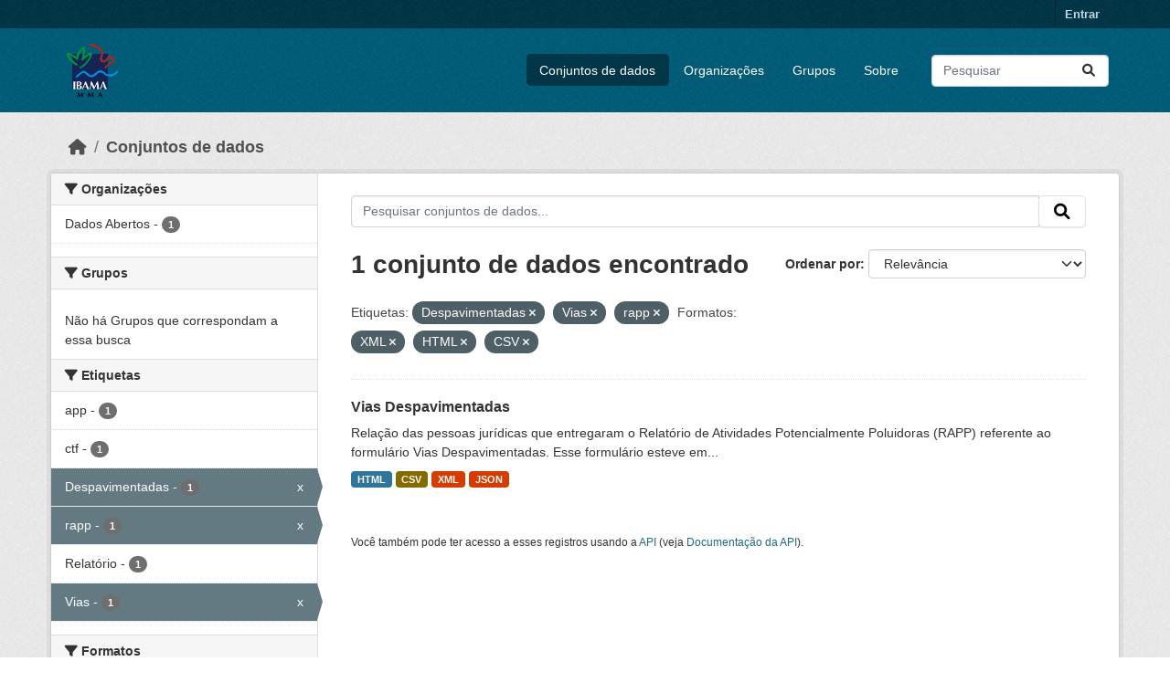

--- FILE ---
content_type: text/html; charset=utf-8
request_url: https://dadosabertos.ibama.gov.br/dataset/?tags=Despavimentadas&tags=Vias&tags=rapp&res_format=XML&res_format=HTML&res_format=CSV&amp=
body_size: 31268
content:
<!DOCTYPE html>
<!--[if IE 9]> <html lang="pt_BR" class="ie9"> <![endif]-->
<!--[if gt IE 8]><!--> <html lang="pt_BR"  > <!--<![endif]-->
  <head>
    <meta charset="utf-8" />
      <meta name="csrf_field_name" content="_csrf_token" />
      <meta name="_csrf_token" content="ImMxMzVlMzliYzdhMjlmYTE4M2Y5YmQ0MTRmY2RjNzc5MDYyZWM2Yjci.aWm8ng.8MdUn_-htbm-zTIpeSc5rkvscx0" />

      <meta name="generator" content="ckan 2.10.4" />
      <meta name="viewport" content="width=device-width, initial-scale=1.0">
    <title>Conjunto de dados - IBAMA</title>

    
    <link rel="shortcut icon" href="/base/images/ckan.ico" />
    
      
      
      
    

    
      
      
    

    
    <link href="/webassets/base/1c87a999_main.css" rel="stylesheet"/>
    
  </head>

  
  <body data-site-root="https://dadosabertos.ibama.gov.br/" data-locale-root="https://dadosabertos.ibama.gov.br/" >

    
    <div class="visually-hidden-focusable"><a href="#content">Skip to main content</a></div>
  

  
    

 
<div class="account-masthead">
  <div class="container">
     
    <nav class="account not-authed" aria-label="Account">
      <ul class="list-unstyled">
        
        <li><a href="/user/login">Entrar</a></li>
         
      </ul>
    </nav>
     
  </div>
</div>

<header class="masthead">
  <div class="container">
      
    <nav class="navbar navbar-expand-lg navbar-light">
      <hgroup class="header-image navbar-left">

      
      
      <a class="logo" href="/">
        <img src="https://dadosabertos.ibama.gov.br/base/images/Logo_Ibama.png" alt="IBAMA"
          title="IBAMA" />
      </a>
      
      

       </hgroup>
      <button class="navbar-toggler" type="button" data-bs-toggle="collapse" data-bs-target="#main-navigation-toggle"
        aria-controls="main-navigation-toggle" aria-expanded="false" aria-label="Toggle navigation">
        <span class="fa fa-bars text-white"></span>
      </button>

      <div class="main-navbar collapse navbar-collapse" id="main-navigation-toggle">
        <ul class="navbar-nav ms-auto mb-2 mb-lg-0">
          
            
              
              

		          <li class="active"><a href="/dataset/">Conjuntos de dados</a></li><li><a href="/organization/">Organizações</a></li><li><a href="/group/">Grupos</a></li><li><a href="/about">Sobre</a></li>
	          
          </ul>

      
      
          <form class="d-flex site-search" action="/dataset/" method="get">
              <label class="d-none" for="field-sitewide-search">Search Datasets...</label>
              <input id="field-sitewide-search" class="form-control me-2"  type="text" name="q" placeholder="Pesquisar" aria-label="Pesquisar conjuntos de dados..."/>
              <button class="btn" type="submit" aria-label="Submit"><i class="fa fa-search"></i></button>
          </form>
      
      </div>
    </nav>
  </div>
</header>

  
    <div class="main">
      <div id="content" class="container">
        
          
            <div class="flash-messages">
              
                
              
            </div>
          

          
            <div class="toolbar" role="navigation" aria-label="Breadcrumb">
              
                
                  <ol class="breadcrumb">
                    
<li class="home"><a href="/" aria-label="Início"><i class="fa fa-home"></i><span> Início</span></a></li>
                    
  <li class="active"><a href="/dataset/">Conjuntos de dados</a></li>

                  </ol>
                
              
            </div>
          

          <div class="row wrapper">
            
            
            

            
              <aside class="secondary col-md-3">
                
                
  <div class="filters">
    <div>
      
        

    
    
	
	    
		<section class="module module-narrow module-shallow">
		    
			<h2 class="module-heading">
			    <i class="fa fa-filter"></i>
			    Organizações
			</h2>
		    
		    
			
			    
				<nav aria-label="Organizações">
				    <ul class="list-unstyled nav nav-simple nav-facet">
					
					    
					    
					    
					    
					    <li class="nav-item ">
						<a href="/dataset/?tags=Despavimentadas&amp;tags=Vias&amp;tags=rapp&amp;res_format=XML&amp;res_format=HTML&amp;res_format=CSV&amp;amp=&amp;organization=ibama" title="">
						    <span class="item-label">Dados Abertos</span>
						    <span class="hidden separator"> - </span>
						    <span class="item-count badge">1</span>
							
						</a>
					    </li>
					
				    </ul>
				</nav>

				<p class="module-footer">
				    
					
				    
				</p>
			    
			
		    
		</section>
	    
	
    

      
        

    
    
	
	    
		<section class="module module-narrow module-shallow">
		    
			<h2 class="module-heading">
			    <i class="fa fa-filter"></i>
			    Grupos
			</h2>
		    
		    
			
			    
				<p class="module-content empty">Não há Grupos que correspondam a essa busca</p>
			    
			
		    
		</section>
	    
	
    

      
        

    
    
	
	    
		<section class="module module-narrow module-shallow">
		    
			<h2 class="module-heading">
			    <i class="fa fa-filter"></i>
			    Etiquetas
			</h2>
		    
		    
			
			    
				<nav aria-label="Etiquetas">
				    <ul class="list-unstyled nav nav-simple nav-facet">
					
					    
					    
					    
					    
					    <li class="nav-item ">
						<a href="/dataset/?tags=Despavimentadas&amp;tags=Vias&amp;tags=rapp&amp;res_format=XML&amp;res_format=HTML&amp;res_format=CSV&amp;amp=&amp;tags=app" title="">
						    <span class="item-label">app</span>
						    <span class="hidden separator"> - </span>
						    <span class="item-count badge">1</span>
							
						</a>
					    </li>
					
					    
					    
					    
					    
					    <li class="nav-item ">
						<a href="/dataset/?tags=Despavimentadas&amp;tags=Vias&amp;tags=rapp&amp;res_format=XML&amp;res_format=HTML&amp;res_format=CSV&amp;amp=&amp;tags=ctf" title="">
						    <span class="item-label">ctf</span>
						    <span class="hidden separator"> - </span>
						    <span class="item-count badge">1</span>
							
						</a>
					    </li>
					
					    
					    
					    
					    
					    <li class="nav-item  active">
						<a href="/dataset/?tags=Vias&amp;tags=rapp&amp;res_format=XML&amp;res_format=HTML&amp;res_format=CSV&amp;amp=" title="">
						    <span class="item-label">Despavimentadas</span>
						    <span class="hidden separator"> - </span>
						    <span class="item-count badge">1</span>
							<span class="facet-close">x</span>
						</a>
					    </li>
					
					    
					    
					    
					    
					    <li class="nav-item  active">
						<a href="/dataset/?tags=Despavimentadas&amp;tags=Vias&amp;res_format=XML&amp;res_format=HTML&amp;res_format=CSV&amp;amp=" title="">
						    <span class="item-label">rapp</span>
						    <span class="hidden separator"> - </span>
						    <span class="item-count badge">1</span>
							<span class="facet-close">x</span>
						</a>
					    </li>
					
					    
					    
					    
					    
					    <li class="nav-item ">
						<a href="/dataset/?tags=Despavimentadas&amp;tags=Vias&amp;tags=rapp&amp;res_format=XML&amp;res_format=HTML&amp;res_format=CSV&amp;amp=&amp;tags=Relat%C3%B3rio" title="">
						    <span class="item-label">Relatório</span>
						    <span class="hidden separator"> - </span>
						    <span class="item-count badge">1</span>
							
						</a>
					    </li>
					
					    
					    
					    
					    
					    <li class="nav-item  active">
						<a href="/dataset/?tags=Despavimentadas&amp;tags=rapp&amp;res_format=XML&amp;res_format=HTML&amp;res_format=CSV&amp;amp=" title="">
						    <span class="item-label">Vias</span>
						    <span class="hidden separator"> - </span>
						    <span class="item-count badge">1</span>
							<span class="facet-close">x</span>
						</a>
					    </li>
					
				    </ul>
				</nav>

				<p class="module-footer">
				    
					
				    
				</p>
			    
			
		    
		</section>
	    
	
    

      
        

    
    
	
	    
		<section class="module module-narrow module-shallow">
		    
			<h2 class="module-heading">
			    <i class="fa fa-filter"></i>
			    Formatos
			</h2>
		    
		    
			
			    
				<nav aria-label="Formatos">
				    <ul class="list-unstyled nav nav-simple nav-facet">
					
					    
					    
					    
					    
					    <li class="nav-item  active">
						<a href="/dataset/?tags=Despavimentadas&amp;tags=Vias&amp;tags=rapp&amp;res_format=XML&amp;res_format=HTML&amp;amp=" title="">
						    <span class="item-label">CSV</span>
						    <span class="hidden separator"> - </span>
						    <span class="item-count badge">1</span>
							<span class="facet-close">x</span>
						</a>
					    </li>
					
					    
					    
					    
					    
					    <li class="nav-item  active">
						<a href="/dataset/?tags=Despavimentadas&amp;tags=Vias&amp;tags=rapp&amp;res_format=XML&amp;res_format=CSV&amp;amp=" title="">
						    <span class="item-label">HTML</span>
						    <span class="hidden separator"> - </span>
						    <span class="item-count badge">1</span>
							<span class="facet-close">x</span>
						</a>
					    </li>
					
					    
					    
					    
					    
					    <li class="nav-item ">
						<a href="/dataset/?tags=Despavimentadas&amp;tags=Vias&amp;tags=rapp&amp;res_format=XML&amp;res_format=HTML&amp;res_format=CSV&amp;amp=&amp;res_format=JSON" title="">
						    <span class="item-label">JSON</span>
						    <span class="hidden separator"> - </span>
						    <span class="item-count badge">1</span>
							
						</a>
					    </li>
					
					    
					    
					    
					    
					    <li class="nav-item  active">
						<a href="/dataset/?tags=Despavimentadas&amp;tags=Vias&amp;tags=rapp&amp;res_format=HTML&amp;res_format=CSV&amp;amp=" title="">
						    <span class="item-label">XML</span>
						    <span class="hidden separator"> - </span>
						    <span class="item-count badge">1</span>
							<span class="facet-close">x</span>
						</a>
					    </li>
					
				    </ul>
				</nav>

				<p class="module-footer">
				    
					
				    
				</p>
			    
			
		    
		</section>
	    
	
    

      
        

    
    
	
	    
		<section class="module module-narrow module-shallow">
		    
			<h2 class="module-heading">
			    <i class="fa fa-filter"></i>
			    Licenças
			</h2>
		    
		    
			
			    
				<nav aria-label="Licenças">
				    <ul class="list-unstyled nav nav-simple nav-facet">
					
					    
					    
					    
					    
					    <li class="nav-item ">
						<a href="/dataset/?tags=Despavimentadas&amp;tags=Vias&amp;tags=rapp&amp;res_format=XML&amp;res_format=HTML&amp;res_format=CSV&amp;amp=&amp;license_id=other-pd" title="">
						    <span class="item-label">Outra (Domínio Público)</span>
						    <span class="hidden separator"> - </span>
						    <span class="item-count badge">1</span>
							
						</a>
					    </li>
					
				    </ul>
				</nav>

				<p class="module-footer">
				    
					
				    
				</p>
			    
			
		    
		</section>
	    
	
    

      
    </div>
    <a class="close no-text hide-filters"><i class="fa fa-times-circle"></i><span class="text">close</span></a>
  </div>

              </aside>
            

            
              <div class="primary col-md-9 col-xs-12" role="main">
                
                
  <section class="module">
    <div class="module-content">
      
        
      
      
        
        
        







<form id="dataset-search-form" class="search-form" method="get" data-module="select-switch">

  
    <div class="input-group search-input-group">
      <input aria-label="Pesquisar conjuntos de dados..." id="field-giant-search" type="text" class="form-control input-lg" name="q" value="" autocomplete="off" placeholder="Pesquisar conjuntos de dados...">
      
      <span class="input-group-btn">
        <button class="btn btn-default btn-lg" type="submit" value="search" aria-label="Submit">
          <i class="fa fa-search"></i>
        </button>
      </span>
      
    </div>
  

  
    <span>






<input type="hidden" name="tags" value="Despavimentadas" />





<input type="hidden" name="tags" value="Vias" />





<input type="hidden" name="tags" value="rapp" />





<input type="hidden" name="res_format" value="XML" />





<input type="hidden" name="res_format" value="HTML" />





<input type="hidden" name="res_format" value="CSV" />



</span>
  

  
    
      <div class="form-group control-order-by">
        <label for="field-order-by">Ordenar por</label>
        <select id="field-order-by" name="sort" class="form-control form-select">
          
            
              <option value="score desc, metadata_modified desc" selected="selected">Relevância</option>
            
          
            
              <option value="title_string asc">Nome Crescente</option>
            
          
            
              <option value="title_string desc">Nome Descrescente</option>
            
          
            
              <option value="metadata_modified desc">Modificada pela última vez</option>
            
          
            
          
        </select>
        
        <button class="btn btn-default js-hide" type="submit">Ir</button>
        
      </div>
    
  

  
    
      <h1>

  
  
  
  

1 conjunto de dados encontrado</h1>
    
  

  
    
      <p class="filter-list">
        
          
          <span class="facet">Etiquetas:</span>
          
            <span class="filtered pill">Despavimentadas
              <a href="/dataset/?tags=Vias&amp;tags=rapp&amp;res_format=XML&amp;res_format=HTML&amp;res_format=CSV&amp;amp=" class="remove" title="Remover"><i class="fa fa-times"></i></a>
            </span>
          
            <span class="filtered pill">Vias
              <a href="/dataset/?tags=Despavimentadas&amp;tags=rapp&amp;res_format=XML&amp;res_format=HTML&amp;res_format=CSV&amp;amp=" class="remove" title="Remover"><i class="fa fa-times"></i></a>
            </span>
          
            <span class="filtered pill">rapp
              <a href="/dataset/?tags=Despavimentadas&amp;tags=Vias&amp;res_format=XML&amp;res_format=HTML&amp;res_format=CSV&amp;amp=" class="remove" title="Remover"><i class="fa fa-times"></i></a>
            </span>
          
        
          
          <span class="facet">Formatos:</span>
          
            <span class="filtered pill">XML
              <a href="/dataset/?tags=Despavimentadas&amp;tags=Vias&amp;tags=rapp&amp;res_format=HTML&amp;res_format=CSV&amp;amp=" class="remove" title="Remover"><i class="fa fa-times"></i></a>
            </span>
          
            <span class="filtered pill">HTML
              <a href="/dataset/?tags=Despavimentadas&amp;tags=Vias&amp;tags=rapp&amp;res_format=XML&amp;res_format=CSV&amp;amp=" class="remove" title="Remover"><i class="fa fa-times"></i></a>
            </span>
          
            <span class="filtered pill">CSV
              <a href="/dataset/?tags=Despavimentadas&amp;tags=Vias&amp;tags=rapp&amp;res_format=XML&amp;res_format=HTML&amp;amp=" class="remove" title="Remover"><i class="fa fa-times"></i></a>
            </span>
          
        
      </p>
      <a class="show-filters btn btn-default">Filtrar Resultados</a>
    
  

</form>




      
      
        

  
    <ul class="dataset-list list-unstyled">
    	
	      
	        




  <li class="dataset-item">
    
      <div class="dataset-content">
        
          <h2 class="dataset-heading">
            
              
            
            
    <a href="/dataset/vias-despavimentadas" title="Vias Despavimentadas">
      Vias Despavimentadas
    </a>
            
            
              
              
            
          </h2>
        
        
          
            <div>Relação das pessoas jurídicas que entregaram o Relatório de Atividades Potencialmente Poluidoras (RAPP) referente ao formulário Vias Despavimentadas. Esse formulário esteve em...</div>
          
        
      </div>
      
        
          
            <ul class="dataset-resources list-unstyled">
              
                
                <li>
                  <a href="/dataset/vias-despavimentadas" class="badge badge-default" data-format="html">HTML</a>
                </li>
                
                <li>
                  <a href="/dataset/vias-despavimentadas" class="badge badge-default" data-format="csv">CSV</a>
                </li>
                
                <li>
                  <a href="/dataset/vias-despavimentadas" class="badge badge-default" data-format="xml">XML</a>
                </li>
                
                <li>
                  <a href="/dataset/vias-despavimentadas" class="badge badge-default" data-format="json">JSON</a>
                </li>
                
              
            </ul>
          
        
      
    
  </li>

	      
	    
    </ul>
  

      
    </div>

    
      
    
  </section>

  
    <section class="module">
      <div class="module-content">
        
          <small>
            
            
            
           Você também pode ter acesso a esses registros usando a <a href="/api/3">API</a> (veja <a href="http://docs.ckan.org/en/2.10/api/">Documentação da API</a>). 
          </small>
        
      </div>
    </section>
  

              </div>
            
          </div>
        
      </div>
    </div>
  
    <footer class="site-footer">
  <div class="container">
    
    <div class="row">
      <div class="col-md-8 footer-links">
        
          <ul class="list-unstyled">
            
              <li><a href="/about">Sobre IBAMA</a></li>
            
          </ul>
          <ul class="list-unstyled">
            
              
              <li><a href="http://docs.ckan.org/en/2.10/api/">API do CKAN</a></li>
              <li><a href="http://www.ckan.org/">Associação CKAN</a></li>
              <li><a href="http://www.opendefinition.org/okd/"><img src="/base/images/od_80x15_blue.png" alt="Open Data"></a></li>
            
          </ul>
        
      </div>
      <div class="col-md-4 attribution">
        
          <p><strong>Impulsionado por</strong> <a class="hide-text ckan-footer-logo" href="http://ckan.org">CKAN</a></p>
        
        
          
<form class="lang-select" action="/util/redirect" data-module="select-switch" method="POST">
  
<input type="hidden" name="_csrf_token" value="ImMxMzVlMzliYzdhMjlmYTE4M2Y5YmQ0MTRmY2RjNzc5MDYyZWM2Yjci.aWm8ng.8MdUn_-htbm-zTIpeSc5rkvscx0"/> 
  <div class="form-group">
    <label for="field-lang-select">Idioma</label>
    <select id="field-lang-select" name="url" data-module="autocomplete" data-module-dropdown-class="lang-dropdown" data-module-container-class="lang-container">
      
        <option value="/pt_BR/dataset/?tags=Despavimentadas&amp;tags=Vias&amp;tags=rapp&amp;res_format=XML&amp;res_format=HTML&amp;res_format=CSV&amp;amp=" selected="selected">
          português (Brasil)
        </option>
      
        <option value="/en/dataset/?tags=Despavimentadas&amp;tags=Vias&amp;tags=rapp&amp;res_format=XML&amp;res_format=HTML&amp;res_format=CSV&amp;amp=" >
          English
        </option>
      
        <option value="/ja/dataset/?tags=Despavimentadas&amp;tags=Vias&amp;tags=rapp&amp;res_format=XML&amp;res_format=HTML&amp;res_format=CSV&amp;amp=" >
          日本語
        </option>
      
        <option value="/it/dataset/?tags=Despavimentadas&amp;tags=Vias&amp;tags=rapp&amp;res_format=XML&amp;res_format=HTML&amp;res_format=CSV&amp;amp=" >
          italiano
        </option>
      
        <option value="/cs_CZ/dataset/?tags=Despavimentadas&amp;tags=Vias&amp;tags=rapp&amp;res_format=XML&amp;res_format=HTML&amp;res_format=CSV&amp;amp=" >
          čeština (Česko)
        </option>
      
        <option value="/ca/dataset/?tags=Despavimentadas&amp;tags=Vias&amp;tags=rapp&amp;res_format=XML&amp;res_format=HTML&amp;res_format=CSV&amp;amp=" >
          català
        </option>
      
        <option value="/es/dataset/?tags=Despavimentadas&amp;tags=Vias&amp;tags=rapp&amp;res_format=XML&amp;res_format=HTML&amp;res_format=CSV&amp;amp=" >
          español
        </option>
      
        <option value="/fr/dataset/?tags=Despavimentadas&amp;tags=Vias&amp;tags=rapp&amp;res_format=XML&amp;res_format=HTML&amp;res_format=CSV&amp;amp=" >
          français
        </option>
      
        <option value="/el/dataset/?tags=Despavimentadas&amp;tags=Vias&amp;tags=rapp&amp;res_format=XML&amp;res_format=HTML&amp;res_format=CSV&amp;amp=" >
          Ελληνικά
        </option>
      
        <option value="/sv/dataset/?tags=Despavimentadas&amp;tags=Vias&amp;tags=rapp&amp;res_format=XML&amp;res_format=HTML&amp;res_format=CSV&amp;amp=" >
          svenska
        </option>
      
        <option value="/sr/dataset/?tags=Despavimentadas&amp;tags=Vias&amp;tags=rapp&amp;res_format=XML&amp;res_format=HTML&amp;res_format=CSV&amp;amp=" >
          српски
        </option>
      
        <option value="/no/dataset/?tags=Despavimentadas&amp;tags=Vias&amp;tags=rapp&amp;res_format=XML&amp;res_format=HTML&amp;res_format=CSV&amp;amp=" >
          norsk
        </option>
      
        <option value="/sk/dataset/?tags=Despavimentadas&amp;tags=Vias&amp;tags=rapp&amp;res_format=XML&amp;res_format=HTML&amp;res_format=CSV&amp;amp=" >
          slovenčina
        </option>
      
        <option value="/fi/dataset/?tags=Despavimentadas&amp;tags=Vias&amp;tags=rapp&amp;res_format=XML&amp;res_format=HTML&amp;res_format=CSV&amp;amp=" >
          suomi
        </option>
      
        <option value="/ru/dataset/?tags=Despavimentadas&amp;tags=Vias&amp;tags=rapp&amp;res_format=XML&amp;res_format=HTML&amp;res_format=CSV&amp;amp=" >
          русский
        </option>
      
        <option value="/de/dataset/?tags=Despavimentadas&amp;tags=Vias&amp;tags=rapp&amp;res_format=XML&amp;res_format=HTML&amp;res_format=CSV&amp;amp=" >
          Deutsch
        </option>
      
        <option value="/pl/dataset/?tags=Despavimentadas&amp;tags=Vias&amp;tags=rapp&amp;res_format=XML&amp;res_format=HTML&amp;res_format=CSV&amp;amp=" >
          polski
        </option>
      
        <option value="/nl/dataset/?tags=Despavimentadas&amp;tags=Vias&amp;tags=rapp&amp;res_format=XML&amp;res_format=HTML&amp;res_format=CSV&amp;amp=" >
          Nederlands
        </option>
      
        <option value="/bg/dataset/?tags=Despavimentadas&amp;tags=Vias&amp;tags=rapp&amp;res_format=XML&amp;res_format=HTML&amp;res_format=CSV&amp;amp=" >
          български
        </option>
      
        <option value="/ko_KR/dataset/?tags=Despavimentadas&amp;tags=Vias&amp;tags=rapp&amp;res_format=XML&amp;res_format=HTML&amp;res_format=CSV&amp;amp=" >
          한국어 (대한민국)
        </option>
      
        <option value="/hu/dataset/?tags=Despavimentadas&amp;tags=Vias&amp;tags=rapp&amp;res_format=XML&amp;res_format=HTML&amp;res_format=CSV&amp;amp=" >
          magyar
        </option>
      
        <option value="/sl/dataset/?tags=Despavimentadas&amp;tags=Vias&amp;tags=rapp&amp;res_format=XML&amp;res_format=HTML&amp;res_format=CSV&amp;amp=" >
          slovenščina
        </option>
      
        <option value="/lv/dataset/?tags=Despavimentadas&amp;tags=Vias&amp;tags=rapp&amp;res_format=XML&amp;res_format=HTML&amp;res_format=CSV&amp;amp=" >
          latviešu
        </option>
      
        <option value="/am/dataset/?tags=Despavimentadas&amp;tags=Vias&amp;tags=rapp&amp;res_format=XML&amp;res_format=HTML&amp;res_format=CSV&amp;amp=" >
          አማርኛ
        </option>
      
        <option value="/ar/dataset/?tags=Despavimentadas&amp;tags=Vias&amp;tags=rapp&amp;res_format=XML&amp;res_format=HTML&amp;res_format=CSV&amp;amp=" >
          العربية
        </option>
      
        <option value="/bs/dataset/?tags=Despavimentadas&amp;tags=Vias&amp;tags=rapp&amp;res_format=XML&amp;res_format=HTML&amp;res_format=CSV&amp;amp=" >
          bosanski
        </option>
      
        <option value="/da_DK/dataset/?tags=Despavimentadas&amp;tags=Vias&amp;tags=rapp&amp;res_format=XML&amp;res_format=HTML&amp;res_format=CSV&amp;amp=" >
          dansk (Danmark)
        </option>
      
        <option value="/en_AU/dataset/?tags=Despavimentadas&amp;tags=Vias&amp;tags=rapp&amp;res_format=XML&amp;res_format=HTML&amp;res_format=CSV&amp;amp=" >
          English (Australia)
        </option>
      
        <option value="/en_GB/dataset/?tags=Despavimentadas&amp;tags=Vias&amp;tags=rapp&amp;res_format=XML&amp;res_format=HTML&amp;res_format=CSV&amp;amp=" >
          English (United Kingdom)
        </option>
      
        <option value="/es_AR/dataset/?tags=Despavimentadas&amp;tags=Vias&amp;tags=rapp&amp;res_format=XML&amp;res_format=HTML&amp;res_format=CSV&amp;amp=" >
          español (Argentina)
        </option>
      
        <option value="/eu/dataset/?tags=Despavimentadas&amp;tags=Vias&amp;tags=rapp&amp;res_format=XML&amp;res_format=HTML&amp;res_format=CSV&amp;amp=" >
          euskara
        </option>
      
        <option value="/fa_IR/dataset/?tags=Despavimentadas&amp;tags=Vias&amp;tags=rapp&amp;res_format=XML&amp;res_format=HTML&amp;res_format=CSV&amp;amp=" >
          فارسی (ایران)
        </option>
      
        <option value="/gl/dataset/?tags=Despavimentadas&amp;tags=Vias&amp;tags=rapp&amp;res_format=XML&amp;res_format=HTML&amp;res_format=CSV&amp;amp=" >
          galego
        </option>
      
        <option value="/he/dataset/?tags=Despavimentadas&amp;tags=Vias&amp;tags=rapp&amp;res_format=XML&amp;res_format=HTML&amp;res_format=CSV&amp;amp=" >
          עברית
        </option>
      
        <option value="/hr/dataset/?tags=Despavimentadas&amp;tags=Vias&amp;tags=rapp&amp;res_format=XML&amp;res_format=HTML&amp;res_format=CSV&amp;amp=" >
          hrvatski
        </option>
      
        <option value="/id/dataset/?tags=Despavimentadas&amp;tags=Vias&amp;tags=rapp&amp;res_format=XML&amp;res_format=HTML&amp;res_format=CSV&amp;amp=" >
          Indonesia
        </option>
      
        <option value="/is/dataset/?tags=Despavimentadas&amp;tags=Vias&amp;tags=rapp&amp;res_format=XML&amp;res_format=HTML&amp;res_format=CSV&amp;amp=" >
          íslenska
        </option>
      
        <option value="/km/dataset/?tags=Despavimentadas&amp;tags=Vias&amp;tags=rapp&amp;res_format=XML&amp;res_format=HTML&amp;res_format=CSV&amp;amp=" >
          ខ្មែរ
        </option>
      
        <option value="/lt/dataset/?tags=Despavimentadas&amp;tags=Vias&amp;tags=rapp&amp;res_format=XML&amp;res_format=HTML&amp;res_format=CSV&amp;amp=" >
          lietuvių
        </option>
      
        <option value="/mk/dataset/?tags=Despavimentadas&amp;tags=Vias&amp;tags=rapp&amp;res_format=XML&amp;res_format=HTML&amp;res_format=CSV&amp;amp=" >
          македонски
        </option>
      
        <option value="/mn_MN/dataset/?tags=Despavimentadas&amp;tags=Vias&amp;tags=rapp&amp;res_format=XML&amp;res_format=HTML&amp;res_format=CSV&amp;amp=" >
          монгол (Монгол)
        </option>
      
        <option value="/my_MM/dataset/?tags=Despavimentadas&amp;tags=Vias&amp;tags=rapp&amp;res_format=XML&amp;res_format=HTML&amp;res_format=CSV&amp;amp=" >
          မြန်မာ (မြန်မာ)
        </option>
      
        <option value="/nb_NO/dataset/?tags=Despavimentadas&amp;tags=Vias&amp;tags=rapp&amp;res_format=XML&amp;res_format=HTML&amp;res_format=CSV&amp;amp=" >
          norsk bokmål (Norge)
        </option>
      
        <option value="/ne/dataset/?tags=Despavimentadas&amp;tags=Vias&amp;tags=rapp&amp;res_format=XML&amp;res_format=HTML&amp;res_format=CSV&amp;amp=" >
          नेपाली
        </option>
      
        <option value="/pt_PT/dataset/?tags=Despavimentadas&amp;tags=Vias&amp;tags=rapp&amp;res_format=XML&amp;res_format=HTML&amp;res_format=CSV&amp;amp=" >
          português (Portugal)
        </option>
      
        <option value="/ro/dataset/?tags=Despavimentadas&amp;tags=Vias&amp;tags=rapp&amp;res_format=XML&amp;res_format=HTML&amp;res_format=CSV&amp;amp=" >
          română
        </option>
      
        <option value="/sq/dataset/?tags=Despavimentadas&amp;tags=Vias&amp;tags=rapp&amp;res_format=XML&amp;res_format=HTML&amp;res_format=CSV&amp;amp=" >
          shqip
        </option>
      
        <option value="/sr_Latn/dataset/?tags=Despavimentadas&amp;tags=Vias&amp;tags=rapp&amp;res_format=XML&amp;res_format=HTML&amp;res_format=CSV&amp;amp=" >
          srpski (latinica)
        </option>
      
        <option value="/th/dataset/?tags=Despavimentadas&amp;tags=Vias&amp;tags=rapp&amp;res_format=XML&amp;res_format=HTML&amp;res_format=CSV&amp;amp=" >
          ไทย
        </option>
      
        <option value="/tl/dataset/?tags=Despavimentadas&amp;tags=Vias&amp;tags=rapp&amp;res_format=XML&amp;res_format=HTML&amp;res_format=CSV&amp;amp=" >
          Filipino (Pilipinas)
        </option>
      
        <option value="/tr/dataset/?tags=Despavimentadas&amp;tags=Vias&amp;tags=rapp&amp;res_format=XML&amp;res_format=HTML&amp;res_format=CSV&amp;amp=" >
          Türkçe
        </option>
      
        <option value="/uk/dataset/?tags=Despavimentadas&amp;tags=Vias&amp;tags=rapp&amp;res_format=XML&amp;res_format=HTML&amp;res_format=CSV&amp;amp=" >
          українська
        </option>
      
        <option value="/uk_UA/dataset/?tags=Despavimentadas&amp;tags=Vias&amp;tags=rapp&amp;res_format=XML&amp;res_format=HTML&amp;res_format=CSV&amp;amp=" >
          українська (Україна)
        </option>
      
        <option value="/vi/dataset/?tags=Despavimentadas&amp;tags=Vias&amp;tags=rapp&amp;res_format=XML&amp;res_format=HTML&amp;res_format=CSV&amp;amp=" >
          Tiếng Việt
        </option>
      
        <option value="/zh_Hans_CN/dataset/?tags=Despavimentadas&amp;tags=Vias&amp;tags=rapp&amp;res_format=XML&amp;res_format=HTML&amp;res_format=CSV&amp;amp=" >
          中文 (简体, 中国)
        </option>
      
        <option value="/zh_Hant_TW/dataset/?tags=Despavimentadas&amp;tags=Vias&amp;tags=rapp&amp;res_format=XML&amp;res_format=HTML&amp;res_format=CSV&amp;amp=" >
          中文 (繁體, 台灣)
        </option>
      
    </select>
  </div>
  <button class="btn btn-default d-none " type="submit">Ir</button>
</form>


        
      </div>
    </div>
    
  </div>
</footer>
  
  
  
  
  
    

      

    
    
    <link href="/webassets/vendor/f3b8236b_select2.css" rel="stylesheet"/>
<link href="/webassets/vendor/d05bf0e7_fontawesome.css" rel="stylesheet"/>
    <script src="/webassets/vendor/8c3c143a_jquery.js" type="text/javascript"></script>
<script src="/webassets/vendor/5027b870_vendor.js" type="text/javascript"></script>
<script src="/webassets/vendor/6d1ad7e6_bootstrap.js" type="text/javascript"></script>
<script src="/webassets/base/6fddaa3f_main.js" type="text/javascript"></script>
<script src="/webassets/base/0d750fad_ckan.js" type="text/javascript"></script>
  </body>
</html>